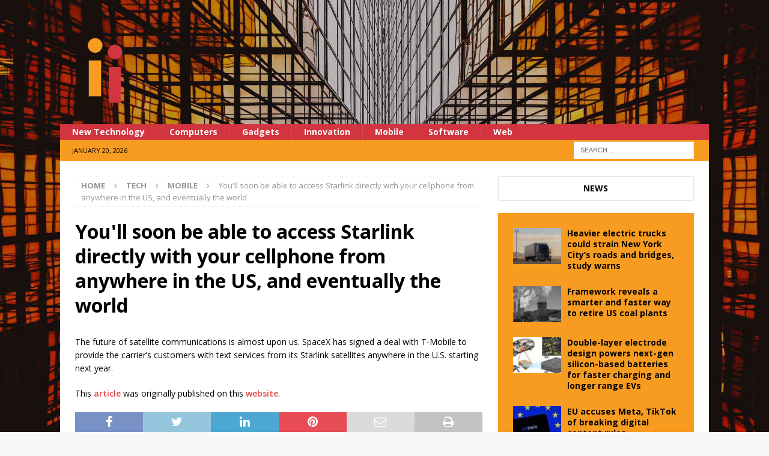

--- FILE ---
content_type: text/html; charset=UTF-8
request_url: https://news.insightinteractive.ca/2022/09/05/youll-soon-be-able-to-access-starlink-directly-with-your-cellphone-from-anywhere-in-the-us-and-eventually-the-world/
body_size: 12829
content:
<!DOCTYPE html>
<html class="no-js mh-one-sb" lang="en-US">
<head>
<meta charset="UTF-8">
<meta name="viewport" content="width=device-width, initial-scale=1.0">
<link rel="profile" href="http://gmpg.org/xfn/11" />
<link rel="pingback" href="https://news.insightinteractive.ca/xmlrpc.php" />
<meta name='robots' content='index, follow, max-image-preview:large, max-snippet:-1, max-video-preview:-1' />

	<!-- This site is optimized with the Yoast SEO plugin v26.5 - https://yoast.com/wordpress/plugins/seo/ -->
	<title>You&#039;ll soon be able to access Starlink directly with your cellphone from anywhere in the US, and eventually the world - Insight Interactive Media</title>
	<link rel="canonical" href="https://techxplore.com/news/2022-09-youll-access-starlink-cellphone-eventually.html" />
	<meta property="og:locale" content="en_US" />
	<meta property="og:type" content="article" />
	<meta property="og:title" content="You&#039;ll soon be able to access Starlink directly with your cellphone from anywhere in the US, and eventually the world - Insight Interactive Media" />
	<meta property="og:description" content="The future of satellite communications is almost upon us. SpaceX has signed a deal with T-Mobile to provide the carrier&#8217;s customers with text services from its Starlink satellites anywhere in the U.S. starting next year.This [...]" />
	<meta property="og:url" content="https://news.insightinteractive.ca/2022/09/05/youll-soon-be-able-to-access-starlink-directly-with-your-cellphone-from-anywhere-in-the-us-and-eventually-the-world/" />
	<meta property="og:site_name" content="Insight Interactive Media" />
	<meta property="article:published_time" content="2022-09-05T14:45:03+00:00" />
	<meta property="article:modified_time" content="2022-09-05T20:50:23+00:00" />
	<meta property="og:image" content="https://news.insightinteractive.ca/wp-content/uploads/2022/09/youll-soon-be-able-to.jpg" />
	<meta property="og:image:width" content="90" />
	<meta property="og:image:height" content="90" />
	<meta property="og:image:type" content="image/jpeg" />
	<meta name="author" content="Tech Xplore.com" />
	<meta name="twitter:card" content="summary_large_image" />
	<meta name="twitter:label1" content="Written by" />
	<meta name="twitter:data1" content="Tech Xplore.com" />
	<script type="application/ld+json" class="yoast-schema-graph">{"@context":"https://schema.org","@graph":[{"@type":"Article","@id":"https://techxplore.com/news/2022-09-youll-access-starlink-cellphone-eventually.html#article","isPartOf":{"@id":"https://news.insightinteractive.ca/2022/09/05/youll-soon-be-able-to-access-starlink-directly-with-your-cellphone-from-anywhere-in-the-us-and-eventually-the-world/"},"author":{"name":"Tech Xplore.com","@id":"https://news.insightinteractive.ca/#/schema/person/2a87558751f72ce008901ff38078c71d"},"headline":"You&#039;ll soon be able to access Starlink directly with your cellphone from anywhere in the US, and eventually the world","datePublished":"2022-09-05T14:45:03+00:00","dateModified":"2022-09-05T20:50:23+00:00","mainEntityOfPage":{"@id":"https://news.insightinteractive.ca/2022/09/05/youll-soon-be-able-to-access-starlink-directly-with-your-cellphone-from-anywhere-in-the-us-and-eventually-the-world/"},"wordCount":58,"publisher":{"@id":"https://news.insightinteractive.ca/#organization"},"image":{"@id":"https://techxplore.com/news/2022-09-youll-access-starlink-cellphone-eventually.html#primaryimage"},"thumbnailUrl":"https://news.insightinteractive.ca/wp-content/uploads/2022/09/youll-soon-be-able-to.jpg","articleSection":["Mobile"],"inLanguage":"en-US"},{"@type":"WebPage","@id":"https://news.insightinteractive.ca/2022/09/05/youll-soon-be-able-to-access-starlink-directly-with-your-cellphone-from-anywhere-in-the-us-and-eventually-the-world/","url":"https://techxplore.com/news/2022-09-youll-access-starlink-cellphone-eventually.html","name":"You&#039;ll soon be able to access Starlink directly with your cellphone from anywhere in the US, and eventually the world - Insight Interactive Media","isPartOf":{"@id":"https://news.insightinteractive.ca/#website"},"primaryImageOfPage":{"@id":"https://techxplore.com/news/2022-09-youll-access-starlink-cellphone-eventually.html#primaryimage"},"image":{"@id":"https://techxplore.com/news/2022-09-youll-access-starlink-cellphone-eventually.html#primaryimage"},"thumbnailUrl":"https://news.insightinteractive.ca/wp-content/uploads/2022/09/youll-soon-be-able-to.jpg","datePublished":"2022-09-05T14:45:03+00:00","dateModified":"2022-09-05T20:50:23+00:00","breadcrumb":{"@id":"https://techxplore.com/news/2022-09-youll-access-starlink-cellphone-eventually.html#breadcrumb"},"inLanguage":"en-US","potentialAction":[{"@type":"ReadAction","target":["https://techxplore.com/news/2022-09-youll-access-starlink-cellphone-eventually.html"]}]},{"@type":"ImageObject","inLanguage":"en-US","@id":"https://techxplore.com/news/2022-09-youll-access-starlink-cellphone-eventually.html#primaryimage","url":"https://news.insightinteractive.ca/wp-content/uploads/2022/09/youll-soon-be-able-to.jpg","contentUrl":"https://news.insightinteractive.ca/wp-content/uploads/2022/09/youll-soon-be-able-to.jpg","width":90,"height":90},{"@type":"BreadcrumbList","@id":"https://techxplore.com/news/2022-09-youll-access-starlink-cellphone-eventually.html#breadcrumb","itemListElement":[{"@type":"ListItem","position":1,"name":"Home","item":"https://news.insightinteractive.ca/"},{"@type":"ListItem","position":2,"name":"You&#039;ll soon be able to access Starlink directly with your cellphone from anywhere in the US, and eventually the world"}]},{"@type":"WebSite","@id":"https://news.insightinteractive.ca/#website","url":"https://news.insightinteractive.ca/","name":"Insight Interactive Media","description":"Tech News and Latest Releases","publisher":{"@id":"https://news.insightinteractive.ca/#organization"},"potentialAction":[{"@type":"SearchAction","target":{"@type":"EntryPoint","urlTemplate":"https://news.insightinteractive.ca/?s={search_term_string}"},"query-input":{"@type":"PropertyValueSpecification","valueRequired":true,"valueName":"search_term_string"}}],"inLanguage":"en-US"},{"@type":"Organization","@id":"https://news.insightinteractive.ca/#organization","name":"Insight Interactive Media","url":"https://news.insightinteractive.ca/","logo":{"@type":"ImageObject","inLanguage":"en-US","@id":"https://news.insightinteractive.ca/#/schema/logo/image/","url":"https://news.insightinteractive.ca/wp-content/uploads/2021/07/logo.png","contentUrl":"https://news.insightinteractive.ca/wp-content/uploads/2021/07/logo.png","width":221,"height":209,"caption":"Insight Interactive Media"},"image":{"@id":"https://news.insightinteractive.ca/#/schema/logo/image/"}},{"@type":"Person","@id":"https://news.insightinteractive.ca/#/schema/person/2a87558751f72ce008901ff38078c71d","name":"Tech Xplore.com","image":{"@type":"ImageObject","inLanguage":"en-US","@id":"https://news.insightinteractive.ca/#/schema/person/image/","url":"https://secure.gravatar.com/avatar/091d296b756b2c4777b42933c6560210ad1631f4c00d92785ce83d9e4d5cbc0c?s=96&d=mm&r=g","contentUrl":"https://secure.gravatar.com/avatar/091d296b756b2c4777b42933c6560210ad1631f4c00d92785ce83d9e4d5cbc0c?s=96&d=mm&r=g","caption":"Tech Xplore.com"},"url":"https://news.insightinteractive.ca/author/techxplore-com/"}]}</script>
	<!-- / Yoast SEO plugin. -->


<link rel='dns-prefetch' href='//fonts.googleapis.com' />
<link rel="alternate" type="application/rss+xml" title="Insight Interactive Media &raquo; Feed" href="https://news.insightinteractive.ca/feed/" />
<link rel="alternate" type="application/rss+xml" title="Insight Interactive Media &raquo; Comments Feed" href="https://news.insightinteractive.ca/comments/feed/" />
<link rel="alternate" type="application/rss+xml" title="Insight Interactive Media &raquo; You&#039;ll soon be able to access Starlink directly with your cellphone from anywhere in the US, and eventually the world Comments Feed" href="https://news.insightinteractive.ca/2022/09/05/youll-soon-be-able-to-access-starlink-directly-with-your-cellphone-from-anywhere-in-the-us-and-eventually-the-world/feed/" />
<link rel="alternate" title="oEmbed (JSON)" type="application/json+oembed" href="https://news.insightinteractive.ca/wp-json/oembed/1.0/embed?url=https%3A%2F%2Fnews.insightinteractive.ca%2F2022%2F09%2F05%2Fyoull-soon-be-able-to-access-starlink-directly-with-your-cellphone-from-anywhere-in-the-us-and-eventually-the-world%2F" />
<link rel="alternate" title="oEmbed (XML)" type="text/xml+oembed" href="https://news.insightinteractive.ca/wp-json/oembed/1.0/embed?url=https%3A%2F%2Fnews.insightinteractive.ca%2F2022%2F09%2F05%2Fyoull-soon-be-able-to-access-starlink-directly-with-your-cellphone-from-anywhere-in-the-us-and-eventually-the-world%2F&#038;format=xml" />
<style id='wp-img-auto-sizes-contain-inline-css' type='text/css'>
img:is([sizes=auto i],[sizes^="auto," i]){contain-intrinsic-size:3000px 1500px}
/*# sourceURL=wp-img-auto-sizes-contain-inline-css */
</style>
<style id='wp-emoji-styles-inline-css' type='text/css'>

	img.wp-smiley, img.emoji {
		display: inline !important;
		border: none !important;
		box-shadow: none !important;
		height: 1em !important;
		width: 1em !important;
		margin: 0 0.07em !important;
		vertical-align: -0.1em !important;
		background: none !important;
		padding: 0 !important;
	}
/*# sourceURL=wp-emoji-styles-inline-css */
</style>
<style id='wp-block-library-inline-css' type='text/css'>
:root{--wp-block-synced-color:#7a00df;--wp-block-synced-color--rgb:122,0,223;--wp-bound-block-color:var(--wp-block-synced-color);--wp-editor-canvas-background:#ddd;--wp-admin-theme-color:#007cba;--wp-admin-theme-color--rgb:0,124,186;--wp-admin-theme-color-darker-10:#006ba1;--wp-admin-theme-color-darker-10--rgb:0,107,160.5;--wp-admin-theme-color-darker-20:#005a87;--wp-admin-theme-color-darker-20--rgb:0,90,135;--wp-admin-border-width-focus:2px}@media (min-resolution:192dpi){:root{--wp-admin-border-width-focus:1.5px}}.wp-element-button{cursor:pointer}:root .has-very-light-gray-background-color{background-color:#eee}:root .has-very-dark-gray-background-color{background-color:#313131}:root .has-very-light-gray-color{color:#eee}:root .has-very-dark-gray-color{color:#313131}:root .has-vivid-green-cyan-to-vivid-cyan-blue-gradient-background{background:linear-gradient(135deg,#00d084,#0693e3)}:root .has-purple-crush-gradient-background{background:linear-gradient(135deg,#34e2e4,#4721fb 50%,#ab1dfe)}:root .has-hazy-dawn-gradient-background{background:linear-gradient(135deg,#faaca8,#dad0ec)}:root .has-subdued-olive-gradient-background{background:linear-gradient(135deg,#fafae1,#67a671)}:root .has-atomic-cream-gradient-background{background:linear-gradient(135deg,#fdd79a,#004a59)}:root .has-nightshade-gradient-background{background:linear-gradient(135deg,#330968,#31cdcf)}:root .has-midnight-gradient-background{background:linear-gradient(135deg,#020381,#2874fc)}:root{--wp--preset--font-size--normal:16px;--wp--preset--font-size--huge:42px}.has-regular-font-size{font-size:1em}.has-larger-font-size{font-size:2.625em}.has-normal-font-size{font-size:var(--wp--preset--font-size--normal)}.has-huge-font-size{font-size:var(--wp--preset--font-size--huge)}.has-text-align-center{text-align:center}.has-text-align-left{text-align:left}.has-text-align-right{text-align:right}.has-fit-text{white-space:nowrap!important}#end-resizable-editor-section{display:none}.aligncenter{clear:both}.items-justified-left{justify-content:flex-start}.items-justified-center{justify-content:center}.items-justified-right{justify-content:flex-end}.items-justified-space-between{justify-content:space-between}.screen-reader-text{border:0;clip-path:inset(50%);height:1px;margin:-1px;overflow:hidden;padding:0;position:absolute;width:1px;word-wrap:normal!important}.screen-reader-text:focus{background-color:#ddd;clip-path:none;color:#444;display:block;font-size:1em;height:auto;left:5px;line-height:normal;padding:15px 23px 14px;text-decoration:none;top:5px;width:auto;z-index:100000}html :where(.has-border-color){border-style:solid}html :where([style*=border-top-color]){border-top-style:solid}html :where([style*=border-right-color]){border-right-style:solid}html :where([style*=border-bottom-color]){border-bottom-style:solid}html :where([style*=border-left-color]){border-left-style:solid}html :where([style*=border-width]){border-style:solid}html :where([style*=border-top-width]){border-top-style:solid}html :where([style*=border-right-width]){border-right-style:solid}html :where([style*=border-bottom-width]){border-bottom-style:solid}html :where([style*=border-left-width]){border-left-style:solid}html :where(img[class*=wp-image-]){height:auto;max-width:100%}:where(figure){margin:0 0 1em}html :where(.is-position-sticky){--wp-admin--admin-bar--position-offset:var(--wp-admin--admin-bar--height,0px)}@media screen and (max-width:600px){html :where(.is-position-sticky){--wp-admin--admin-bar--position-offset:0px}}

/*# sourceURL=wp-block-library-inline-css */
</style><style id='global-styles-inline-css' type='text/css'>
:root{--wp--preset--aspect-ratio--square: 1;--wp--preset--aspect-ratio--4-3: 4/3;--wp--preset--aspect-ratio--3-4: 3/4;--wp--preset--aspect-ratio--3-2: 3/2;--wp--preset--aspect-ratio--2-3: 2/3;--wp--preset--aspect-ratio--16-9: 16/9;--wp--preset--aspect-ratio--9-16: 9/16;--wp--preset--color--black: #000000;--wp--preset--color--cyan-bluish-gray: #abb8c3;--wp--preset--color--white: #ffffff;--wp--preset--color--pale-pink: #f78da7;--wp--preset--color--vivid-red: #cf2e2e;--wp--preset--color--luminous-vivid-orange: #ff6900;--wp--preset--color--luminous-vivid-amber: #fcb900;--wp--preset--color--light-green-cyan: #7bdcb5;--wp--preset--color--vivid-green-cyan: #00d084;--wp--preset--color--pale-cyan-blue: #8ed1fc;--wp--preset--color--vivid-cyan-blue: #0693e3;--wp--preset--color--vivid-purple: #9b51e0;--wp--preset--gradient--vivid-cyan-blue-to-vivid-purple: linear-gradient(135deg,rgb(6,147,227) 0%,rgb(155,81,224) 100%);--wp--preset--gradient--light-green-cyan-to-vivid-green-cyan: linear-gradient(135deg,rgb(122,220,180) 0%,rgb(0,208,130) 100%);--wp--preset--gradient--luminous-vivid-amber-to-luminous-vivid-orange: linear-gradient(135deg,rgb(252,185,0) 0%,rgb(255,105,0) 100%);--wp--preset--gradient--luminous-vivid-orange-to-vivid-red: linear-gradient(135deg,rgb(255,105,0) 0%,rgb(207,46,46) 100%);--wp--preset--gradient--very-light-gray-to-cyan-bluish-gray: linear-gradient(135deg,rgb(238,238,238) 0%,rgb(169,184,195) 100%);--wp--preset--gradient--cool-to-warm-spectrum: linear-gradient(135deg,rgb(74,234,220) 0%,rgb(151,120,209) 20%,rgb(207,42,186) 40%,rgb(238,44,130) 60%,rgb(251,105,98) 80%,rgb(254,248,76) 100%);--wp--preset--gradient--blush-light-purple: linear-gradient(135deg,rgb(255,206,236) 0%,rgb(152,150,240) 100%);--wp--preset--gradient--blush-bordeaux: linear-gradient(135deg,rgb(254,205,165) 0%,rgb(254,45,45) 50%,rgb(107,0,62) 100%);--wp--preset--gradient--luminous-dusk: linear-gradient(135deg,rgb(255,203,112) 0%,rgb(199,81,192) 50%,rgb(65,88,208) 100%);--wp--preset--gradient--pale-ocean: linear-gradient(135deg,rgb(255,245,203) 0%,rgb(182,227,212) 50%,rgb(51,167,181) 100%);--wp--preset--gradient--electric-grass: linear-gradient(135deg,rgb(202,248,128) 0%,rgb(113,206,126) 100%);--wp--preset--gradient--midnight: linear-gradient(135deg,rgb(2,3,129) 0%,rgb(40,116,252) 100%);--wp--preset--font-size--small: 13px;--wp--preset--font-size--medium: 20px;--wp--preset--font-size--large: 36px;--wp--preset--font-size--x-large: 42px;--wp--preset--spacing--20: 0.44rem;--wp--preset--spacing--30: 0.67rem;--wp--preset--spacing--40: 1rem;--wp--preset--spacing--50: 1.5rem;--wp--preset--spacing--60: 2.25rem;--wp--preset--spacing--70: 3.38rem;--wp--preset--spacing--80: 5.06rem;--wp--preset--shadow--natural: 6px 6px 9px rgba(0, 0, 0, 0.2);--wp--preset--shadow--deep: 12px 12px 50px rgba(0, 0, 0, 0.4);--wp--preset--shadow--sharp: 6px 6px 0px rgba(0, 0, 0, 0.2);--wp--preset--shadow--outlined: 6px 6px 0px -3px rgb(255, 255, 255), 6px 6px rgb(0, 0, 0);--wp--preset--shadow--crisp: 6px 6px 0px rgb(0, 0, 0);}:where(.is-layout-flex){gap: 0.5em;}:where(.is-layout-grid){gap: 0.5em;}body .is-layout-flex{display: flex;}.is-layout-flex{flex-wrap: wrap;align-items: center;}.is-layout-flex > :is(*, div){margin: 0;}body .is-layout-grid{display: grid;}.is-layout-grid > :is(*, div){margin: 0;}:where(.wp-block-columns.is-layout-flex){gap: 2em;}:where(.wp-block-columns.is-layout-grid){gap: 2em;}:where(.wp-block-post-template.is-layout-flex){gap: 1.25em;}:where(.wp-block-post-template.is-layout-grid){gap: 1.25em;}.has-black-color{color: var(--wp--preset--color--black) !important;}.has-cyan-bluish-gray-color{color: var(--wp--preset--color--cyan-bluish-gray) !important;}.has-white-color{color: var(--wp--preset--color--white) !important;}.has-pale-pink-color{color: var(--wp--preset--color--pale-pink) !important;}.has-vivid-red-color{color: var(--wp--preset--color--vivid-red) !important;}.has-luminous-vivid-orange-color{color: var(--wp--preset--color--luminous-vivid-orange) !important;}.has-luminous-vivid-amber-color{color: var(--wp--preset--color--luminous-vivid-amber) !important;}.has-light-green-cyan-color{color: var(--wp--preset--color--light-green-cyan) !important;}.has-vivid-green-cyan-color{color: var(--wp--preset--color--vivid-green-cyan) !important;}.has-pale-cyan-blue-color{color: var(--wp--preset--color--pale-cyan-blue) !important;}.has-vivid-cyan-blue-color{color: var(--wp--preset--color--vivid-cyan-blue) !important;}.has-vivid-purple-color{color: var(--wp--preset--color--vivid-purple) !important;}.has-black-background-color{background-color: var(--wp--preset--color--black) !important;}.has-cyan-bluish-gray-background-color{background-color: var(--wp--preset--color--cyan-bluish-gray) !important;}.has-white-background-color{background-color: var(--wp--preset--color--white) !important;}.has-pale-pink-background-color{background-color: var(--wp--preset--color--pale-pink) !important;}.has-vivid-red-background-color{background-color: var(--wp--preset--color--vivid-red) !important;}.has-luminous-vivid-orange-background-color{background-color: var(--wp--preset--color--luminous-vivid-orange) !important;}.has-luminous-vivid-amber-background-color{background-color: var(--wp--preset--color--luminous-vivid-amber) !important;}.has-light-green-cyan-background-color{background-color: var(--wp--preset--color--light-green-cyan) !important;}.has-vivid-green-cyan-background-color{background-color: var(--wp--preset--color--vivid-green-cyan) !important;}.has-pale-cyan-blue-background-color{background-color: var(--wp--preset--color--pale-cyan-blue) !important;}.has-vivid-cyan-blue-background-color{background-color: var(--wp--preset--color--vivid-cyan-blue) !important;}.has-vivid-purple-background-color{background-color: var(--wp--preset--color--vivid-purple) !important;}.has-black-border-color{border-color: var(--wp--preset--color--black) !important;}.has-cyan-bluish-gray-border-color{border-color: var(--wp--preset--color--cyan-bluish-gray) !important;}.has-white-border-color{border-color: var(--wp--preset--color--white) !important;}.has-pale-pink-border-color{border-color: var(--wp--preset--color--pale-pink) !important;}.has-vivid-red-border-color{border-color: var(--wp--preset--color--vivid-red) !important;}.has-luminous-vivid-orange-border-color{border-color: var(--wp--preset--color--luminous-vivid-orange) !important;}.has-luminous-vivid-amber-border-color{border-color: var(--wp--preset--color--luminous-vivid-amber) !important;}.has-light-green-cyan-border-color{border-color: var(--wp--preset--color--light-green-cyan) !important;}.has-vivid-green-cyan-border-color{border-color: var(--wp--preset--color--vivid-green-cyan) !important;}.has-pale-cyan-blue-border-color{border-color: var(--wp--preset--color--pale-cyan-blue) !important;}.has-vivid-cyan-blue-border-color{border-color: var(--wp--preset--color--vivid-cyan-blue) !important;}.has-vivid-purple-border-color{border-color: var(--wp--preset--color--vivid-purple) !important;}.has-vivid-cyan-blue-to-vivid-purple-gradient-background{background: var(--wp--preset--gradient--vivid-cyan-blue-to-vivid-purple) !important;}.has-light-green-cyan-to-vivid-green-cyan-gradient-background{background: var(--wp--preset--gradient--light-green-cyan-to-vivid-green-cyan) !important;}.has-luminous-vivid-amber-to-luminous-vivid-orange-gradient-background{background: var(--wp--preset--gradient--luminous-vivid-amber-to-luminous-vivid-orange) !important;}.has-luminous-vivid-orange-to-vivid-red-gradient-background{background: var(--wp--preset--gradient--luminous-vivid-orange-to-vivid-red) !important;}.has-very-light-gray-to-cyan-bluish-gray-gradient-background{background: var(--wp--preset--gradient--very-light-gray-to-cyan-bluish-gray) !important;}.has-cool-to-warm-spectrum-gradient-background{background: var(--wp--preset--gradient--cool-to-warm-spectrum) !important;}.has-blush-light-purple-gradient-background{background: var(--wp--preset--gradient--blush-light-purple) !important;}.has-blush-bordeaux-gradient-background{background: var(--wp--preset--gradient--blush-bordeaux) !important;}.has-luminous-dusk-gradient-background{background: var(--wp--preset--gradient--luminous-dusk) !important;}.has-pale-ocean-gradient-background{background: var(--wp--preset--gradient--pale-ocean) !important;}.has-electric-grass-gradient-background{background: var(--wp--preset--gradient--electric-grass) !important;}.has-midnight-gradient-background{background: var(--wp--preset--gradient--midnight) !important;}.has-small-font-size{font-size: var(--wp--preset--font-size--small) !important;}.has-medium-font-size{font-size: var(--wp--preset--font-size--medium) !important;}.has-large-font-size{font-size: var(--wp--preset--font-size--large) !important;}.has-x-large-font-size{font-size: var(--wp--preset--font-size--x-large) !important;}
/*# sourceURL=global-styles-inline-css */
</style>

<style id='classic-theme-styles-inline-css' type='text/css'>
/*! This file is auto-generated */
.wp-block-button__link{color:#fff;background-color:#32373c;border-radius:9999px;box-shadow:none;text-decoration:none;padding:calc(.667em + 2px) calc(1.333em + 2px);font-size:1.125em}.wp-block-file__button{background:#32373c;color:#fff;text-decoration:none}
/*# sourceURL=/wp-includes/css/classic-themes.min.css */
</style>
<link rel='stylesheet' id='mh-magazine-css' href='https://news.insightinteractive.ca/wp-content/themes/mh-magazine/style.css?ver=3.9.7' type='text/css' media='all' />
<link rel='stylesheet' id='mh-font-awesome-css' href='https://news.insightinteractive.ca/wp-content/themes/mh-magazine/includes/font-awesome.min.css' type='text/css' media='all' />
<link rel='stylesheet' id='mh-google-fonts-css' href='https://fonts.googleapis.com/css?family=Open+Sans:300,400,400italic,600,700' type='text/css' media='all' />
<script type="text/javascript" src="https://news.insightinteractive.ca/wp-includes/js/jquery/jquery.min.js?ver=3.7.1" id="jquery-core-js"></script>
<script type="text/javascript" src="https://news.insightinteractive.ca/wp-includes/js/jquery/jquery-migrate.min.js?ver=3.4.1" id="jquery-migrate-js"></script>
<script type="text/javascript" src="https://news.insightinteractive.ca/wp-content/themes/mh-magazine/js/scripts.js?ver=3.9.7" id="mh-scripts-js"></script>
<link rel="https://api.w.org/" href="https://news.insightinteractive.ca/wp-json/" /><link rel="alternate" title="JSON" type="application/json" href="https://news.insightinteractive.ca/wp-json/wp/v2/posts/19194" /><link rel="EditURI" type="application/rsd+xml" title="RSD" href="https://news.insightinteractive.ca/xmlrpc.php?rsd" />
<meta name="generator" content="WordPress 6.9" />
<link rel='shortlink' href='https://news.insightinteractive.ca/?p=19194' />
<style type="text/css">
.mh-navigation li:hover, .mh-navigation ul li:hover > ul, .mh-main-nav-wrap, .mh-main-nav, .mh-social-nav li a:hover, .entry-tags li, .mh-slider-caption, .mh-widget-layout8 .mh-widget-title .mh-footer-widget-title-inner, .mh-widget-col-1 .mh-slider-caption, .mh-widget-col-1 .mh-posts-lineup-caption, .mh-carousel-layout1, .mh-spotlight-widget, .mh-social-widget li a, .mh-author-bio-widget, .mh-footer-widget .mh-tab-comment-excerpt, .mh-nip-item:hover .mh-nip-overlay, .mh-widget .tagcloud a, .mh-footer-widget .tagcloud a, .mh-footer, .mh-copyright-wrap, input[type=submit]:hover, #infinite-handle span:hover { background: #d23540; }
.mh-extra-nav-bg { background: rgba(210, 53, 64, 0.2); }
.mh-slider-caption, .mh-posts-stacked-title, .mh-posts-lineup-caption { background: #d23540; background: rgba(210, 53, 64, 0.8); }
@media screen and (max-width: 900px) { #mh-mobile .mh-slider-caption, #mh-mobile .mh-posts-lineup-caption { background: rgba(210, 53, 64, 1); } }
.slicknav_menu, .slicknav_nav ul, #mh-mobile .mh-footer-widget .mh-posts-stacked-overlay { border-color: #d23540; }
.mh-copyright, .mh-copyright a { color: #fff; }
.mh-widget-layout4 .mh-widget-title { background: #d23540; background: rgba(210, 53, 64, 0.6); }
.mh-preheader, .mh-wide-layout .mh-subheader, .mh-ticker-title, .mh-main-nav li:hover, .mh-footer-nav, .slicknav_menu, .slicknav_btn, .slicknav_nav .slicknav_item:hover, .slicknav_nav a:hover, .mh-back-to-top, .mh-subheading, .entry-tags .fa, .entry-tags li:hover, .mh-widget-layout2 .mh-widget-title, .mh-widget-layout4 .mh-widget-title-inner, .mh-widget-layout4 .mh-footer-widget-title, .mh-widget-layout5 .mh-widget-title-inner, .mh-widget-layout6 .mh-widget-title, #mh-mobile .flex-control-paging li a.flex-active, .mh-image-caption, .mh-carousel-layout1 .mh-carousel-caption, .mh-tab-button.active, .mh-tab-button.active:hover, .mh-footer-widget .mh-tab-button.active, .mh-social-widget li:hover a, .mh-footer-widget .mh-social-widget li a, .mh-footer-widget .mh-author-bio-widget, .tagcloud a:hover, .mh-widget .tagcloud a:hover, .mh-footer-widget .tagcloud a:hover, .mh-posts-stacked-item .mh-meta, .page-numbers:hover, .mh-loop-pagination .current, .mh-comments-pagination .current, .pagelink, a:hover .pagelink, input[type=submit], #infinite-handle span { background: #d23540; }
.mh-main-nav-wrap .slicknav_nav ul, blockquote, .mh-widget-layout1 .mh-widget-title, .mh-widget-layout3 .mh-widget-title, .mh-widget-layout5 .mh-widget-title, .mh-widget-layout8 .mh-widget-title:after, #mh-mobile .mh-slider-caption, .mh-carousel-layout1, .mh-spotlight-widget, .mh-author-bio-widget, .mh-author-bio-title, .mh-author-bio-image-frame, .mh-video-widget, .mh-tab-buttons, textarea:hover, input[type=text]:hover, input[type=email]:hover, input[type=tel]:hover, input[type=url]:hover { border-color: #d23540; }
.mh-header-tagline, .mh-dropcap, .mh-carousel-layout1 .flex-direction-nav a, .mh-carousel-layout2 .mh-carousel-caption, .mh-posts-digest-small-category, .mh-posts-lineup-more, .bypostauthor .fn:after, .mh-comment-list .comment-reply-link:before, #respond #cancel-comment-reply-link:before { color: #d23540; }
.mh-subheader, .page-numbers, a .pagelink, .mh-widget-layout3 .mh-widget-title, .mh-widget .search-form, .mh-tab-button, .mh-tab-content, .mh-nip-widget, .mh-magazine-facebook-page-widget, .mh-social-widget, .mh-posts-horizontal-widget, .mh-ad-spot, .mh-info-spot { background: #f79c21; }
.mh-tab-post-item { border-color: rgba(255, 255, 255, 0.3); }
.mh-tab-comment-excerpt { background: rgba(255, 255, 255, 0.6); }
</style>
<!--[if lt IE 9]>
<script src="https://news.insightinteractive.ca/wp-content/themes/mh-magazine/js/css3-mediaqueries.js"></script>
<![endif]-->
<meta name="generator" content="Feed to Post 3.13.4" />
<style type="text/css" id="custom-background-css">
body.custom-background { background-image: url("https://news.insightinteractive.ca/wp-content/uploads/2021/08/background_dark_cropped.jpg"); background-position: center center; background-size: cover; background-repeat: no-repeat; background-attachment: fixed; }
</style>
	<link rel="icon" href="https://news.insightinteractive.ca/wp-content/uploads/2021/07/cropped-logo-32x32.png" sizes="32x32" />
<link rel="icon" href="https://news.insightinteractive.ca/wp-content/uploads/2021/07/cropped-logo-192x192.png" sizes="192x192" />
<link rel="apple-touch-icon" href="https://news.insightinteractive.ca/wp-content/uploads/2021/07/cropped-logo-180x180.png" />
<meta name="msapplication-TileImage" content="https://news.insightinteractive.ca/wp-content/uploads/2021/07/cropped-logo-270x270.png" />
		<style type="text/css" id="wp-custom-css">
			.mh-custom-header { text-align: left; }

.mh-copyright { text-align: center; }
.home .entry-meta-date { display: none; }
.custom-logo,
.site-header .logo {
  max-width: 100% !important;
  width: 150px !important;
  height: auto !important;
}


.mh-main-nav li a { padding: 2px 20px; }
.mh-main-nav { text-transform: none; }		</style>
		</head>
<body id="mh-mobile" class="wp-singular post-template-default single single-post postid-19194 single-format-standard custom-background wp-custom-logo wp-theme-mh-magazine mh-boxed-layout mh-right-sb mh-loop-layout1 mh-widget-layout7 mh-header-transparent mh-loop-hide-caption" itemscope="itemscope" itemtype="https://schema.org/WebPage">
<div class="mh-container mh-container-outer">
<div class="mh-header-nav-mobile clearfix"></div>
	<div class="mh-preheader">
    	<div class="mh-container mh-container-inner mh-row clearfix">
							<div class="mh-header-bar-content mh-header-bar-top-left mh-col-2-3 clearfix">
									</div>
										<div class="mh-header-bar-content mh-header-bar-top-right mh-col-1-3 clearfix">
									</div>
					</div>
	</div>
<header class="mh-header" itemscope="itemscope" itemtype="https://schema.org/WPHeader">
	<div class="mh-container mh-container-inner clearfix">
		<div class="mh-custom-header clearfix">
<div class="mh-header-columns mh-row clearfix">
<div class="mh-col-1-1 mh-site-identity">
<div class="mh-site-logo" role="banner" itemscope="itemscope" itemtype="https://schema.org/Brand">
<a href="https://news.insightinteractive.ca/" class="custom-logo-link" rel="home"><img width="221" height="209" src="https://news.insightinteractive.ca/wp-content/uploads/2021/07/logo.png" class="custom-logo" alt="logo" decoding="async" /></a></div>
</div>
</div>
</div>
	</div>
	<div class="mh-main-nav-wrap">
		<nav class="mh-navigation mh-main-nav mh-container mh-container-inner clearfix" itemscope="itemscope" itemtype="https://schema.org/SiteNavigationElement">
			<div class="menu-primary-menu-container"><ul id="menu-primary-menu" class="menu"><li id="menu-item-14966" class="menu-item menu-item-type-custom menu-item-object-custom menu-item-14966"><a href="https://news.insightinteractive.ca/category/tech/">New Technology</a></li>
<li id="menu-item-14963" class="menu-item menu-item-type-custom menu-item-object-custom menu-item-14963"><a href="https://news.insightinteractive.ca/category/tech/computers/">Computers</a></li>
<li id="menu-item-14964" class="menu-item menu-item-type-custom menu-item-object-custom menu-item-14964"><a href="https://news.insightinteractive.ca/category/tech/gadgets/">Gadgets</a></li>
<li id="menu-item-14965" class="menu-item menu-item-type-custom menu-item-object-custom menu-item-14965"><a href="https://news.insightinteractive.ca/category/tech/innovation/">Innovation</a></li>
<li id="menu-item-14962" class="menu-item menu-item-type-custom menu-item-object-custom menu-item-14962"><a href="https://news.insightinteractive.ca/category/tech/mobile/">Mobile</a></li>
<li id="menu-item-14960" class="menu-item menu-item-type-custom menu-item-object-custom menu-item-14960"><a href="https://news.insightinteractive.ca/category/tech/software/">Software</a></li>
<li id="menu-item-14961" class="menu-item menu-item-type-custom menu-item-object-custom menu-item-14961"><a href="https://news.insightinteractive.ca/category/tech/web/">Web</a></li>
</ul></div>		</nav>
	</div>
	</header>
	<div class="mh-subheader">
		<div class="mh-container mh-container-inner mh-row clearfix">
							<div class="mh-header-bar-content mh-header-bar-bottom-left mh-col-2-3 clearfix">
											<div class="mh-header-date mh-header-date-bottom">
							January 20, 2026						</div>
									</div>
										<div class="mh-header-bar-content mh-header-bar-bottom-right mh-col-1-3 clearfix">
											<aside class="mh-header-search mh-header-search-bottom">
							<form role="search" method="get" class="search-form" action="https://news.insightinteractive.ca/">
				<label>
					<span class="screen-reader-text">Search for:</span>
					<input type="search" class="search-field" placeholder="Search &hellip;" value="" name="s" />
				</label>
				<input type="submit" class="search-submit" value="Search" />
			</form>						</aside>
									</div>
					</div>
	</div>
<div class="mh-wrapper clearfix">
	<div class="mh-main clearfix">
		<div id="main-content" class="mh-content" role="main" itemprop="mainContentOfPage"><nav class="mh-breadcrumb" itemscope itemtype="http://schema.org/BreadcrumbList"><span itemprop="itemListElement" itemscope itemtype="http://schema.org/ListItem"><a href="https://news.insightinteractive.ca" itemprop="item"><span itemprop="name">Home</span></a><meta itemprop="position" content="1" /></span><span class="mh-breadcrumb-delimiter"><i class="fa fa-angle-right"></i></span><a href="https://news.insightinteractive.ca/category/tech/">Tech</a><span class="mh-breadcrumb-delimiter"><i class="fa fa-angle-right"></i></span><span itemprop="itemListElement" itemscope itemtype="http://schema.org/ListItem"><a href="https://news.insightinteractive.ca/category/tech/mobile/" itemprop="item"><span itemprop="name">Mobile</span></a><meta itemprop="position" content="2" /></span><span class="mh-breadcrumb-delimiter"><i class="fa fa-angle-right"></i></span>You&#039;ll soon be able to access Starlink directly with your cellphone from anywhere in the US, and eventually the world</nav>
<article id="post-19194" class="post-19194 post type-post status-publish format-standard has-post-thumbnail hentry category-mobile">
	<header class="entry-header clearfix"><h1 class="entry-title">You&#039;ll soon be able to access Starlink directly with your cellphone from anywhere in the US, and eventually the world</h1>	</header>
		<div class="entry-content clearfix"><p>The future of satellite communications is almost upon us. SpaceX has signed a deal with T-Mobile to provide the carrier&#8217;s customers with text services from its Starlink satellites anywhere in the U.S. starting next year.</p><p>This <a target='_blank' rel="nofollow" href="https://techxplore.com/news/2022-09-youll-access-starlink-cellphone-eventually.html">article</a> was originally published on this <a target='_blank' rel="nofollow" href="https://techxplore.com/telecom-news/">website</a>.</p><div class="mh-social-bottom">
<div class="mh-share-buttons clearfix">
	<a class="mh-facebook" href="#" onclick="window.open('https://www.facebook.com/sharer.php?u=https%3A%2F%2Fnews.insightinteractive.ca%2F2022%2F09%2F05%2Fyoull-soon-be-able-to-access-starlink-directly-with-your-cellphone-from-anywhere-in-the-us-and-eventually-the-world%2F&t=You%27ll+soon+be+able+to+access+Starlink+directly+with+your+cellphone+from+anywhere+in+the+US%2C+and+eventually+the+world', 'facebookShare', 'width=626,height=436'); return false;" title="Share on Facebook">
		<span class="mh-share-button"><i class="fa fa-facebook"></i></span>
	</a>
	<a class="mh-twitter" href="#" onclick="window.open('https://twitter.com/share?text=You%27ll+soon+be+able+to+access+Starlink+directly+with+your+cellphone+from+anywhere+in+the+US%2C+and+eventually+the+world:&url=https%3A%2F%2Fnews.insightinteractive.ca%2F2022%2F09%2F05%2Fyoull-soon-be-able-to-access-starlink-directly-with-your-cellphone-from-anywhere-in-the-us-and-eventually-the-world%2F', 'twitterShare', 'width=626,height=436'); return false;" title="Tweet This Post">
		<span class="mh-share-button"><i class="fa fa-twitter"></i></span>
	</a>
	<a class="mh-linkedin" href="#" onclick="window.open('https://www.linkedin.com/shareArticle?mini=true&url=https%3A%2F%2Fnews.insightinteractive.ca%2F2022%2F09%2F05%2Fyoull-soon-be-able-to-access-starlink-directly-with-your-cellphone-from-anywhere-in-the-us-and-eventually-the-world%2F&source=', 'linkedinShare', 'width=626,height=436'); return false;" title="Share on LinkedIn">
		<span class="mh-share-button"><i class="fa fa-linkedin"></i></span>
	</a>
	<a class="mh-pinterest" href="#" onclick="window.open('https://pinterest.com/pin/create/button/?url=https%3A%2F%2Fnews.insightinteractive.ca%2F2022%2F09%2F05%2Fyoull-soon-be-able-to-access-starlink-directly-with-your-cellphone-from-anywhere-in-the-us-and-eventually-the-world%2F&media=https://news.insightinteractive.ca/wp-content/uploads/2022/09/youll-soon-be-able-to.jpg&description=You%27ll+soon+be+able+to+access+Starlink+directly+with+your+cellphone+from+anywhere+in+the+US%2C+and+eventually+the+world', 'pinterestShare', 'width=750,height=350'); return false;" title="Pin This Post">
		<span class="mh-share-button"><i class="fa fa-pinterest"></i></span>
	</a>
	<a class="mh-email" href="mailto:?subject=You%27ll%20soon%20be%20able%20to%20access%20Starlink%20directly%20with%20your%20cellphone%20from%20anywhere%20in%20the%20US%2C%20and%20eventually%20the%20world&amp;body=https%3A%2F%2Fnews.insightinteractive.ca%2F2022%2F09%2F05%2Fyoull-soon-be-able-to-access-starlink-directly-with-your-cellphone-from-anywhere-in-the-us-and-eventually-the-world%2F" title="Send this article to a friend" target="_blank">
		<span class="mh-share-button"><i class="fa fa-envelope-o"></i></span>
	</a>
	<a class="mh-print" href="javascript:window.print()" title="Print this article">
		<span class="mh-share-button"><i class="fa fa-print"></i></span>
	</a>
</div></div>
	</div><div id="mh_magazine_custom_posts-4" class="mh-widget mh-posts-2 mh_magazine_custom_posts"><h4 class="mh-widget-title"><span class="mh-widget-title-inner"><a href="https://news.insightinteractive.ca/category/tech/" class="mh-widget-title-link">Read More</a></span></h4>			<ul class="mh-custom-posts-widget clearfix"> 						<li class="mh-custom-posts-item mh-custom-posts-small clearfix post-25356 post type-post status-publish format-standard has-post-thumbnail hentry category-tech">
															<figure class="mh-custom-posts-thumb">
									<a class="mh-thumb-icon mh-thumb-icon-small" href="https://news.insightinteractive.ca/2025/10/26/three-layer-microfluidic-cooling-device-can-remove-heat-from-small-electronics-more-efficiently/" title="Three-layer microfluidic cooling device can remove heat from small electronics more efficiently"><img width="80" height="60" src="https://news.insightinteractive.ca/wp-content/uploads/2025/10/new-microfluidic-cooli-80x60.jpg" class="attachment-mh-magazine-small size-mh-magazine-small wp-post-image" alt="" decoding="async" />									</a>
								</figure>
														<div class="mh-custom-posts-header">
								<div class="mh-custom-posts-small-title">
									<a href="https://news.insightinteractive.ca/2025/10/26/three-layer-microfluidic-cooling-device-can-remove-heat-from-small-electronics-more-efficiently/" title="Three-layer microfluidic cooling device can remove heat from small electronics more efficiently">
										Three-layer microfluidic cooling device can remove heat from small electronics more efficiently									</a>
								</div>
															</div>
						</li>						<li class="mh-custom-posts-item mh-custom-posts-small clearfix post-25359 post type-post status-publish format-standard has-post-thumbnail hentry category-tech">
															<figure class="mh-custom-posts-thumb">
									<a class="mh-thumb-icon mh-thumb-icon-small" href="https://news.insightinteractive.ca/2025/10/25/after-openais-new-buy-it-in-chatgpt-trial-how-soon-will-ai-be-online-shopping-for-us/" title="After OpenAI&#8217;s new &#8216;buy it in ChatGPT&#8217; trial, how soon will AI be online shopping for us?"><img width="80" height="60" src="https://news.insightinteractive.ca/wp-content/uploads/2025/10/online-shopping-80x60.jpg" class="attachment-mh-magazine-small size-mh-magazine-small wp-post-image" alt="" decoding="async" />									</a>
								</figure>
														<div class="mh-custom-posts-header">
								<div class="mh-custom-posts-small-title">
									<a href="https://news.insightinteractive.ca/2025/10/25/after-openais-new-buy-it-in-chatgpt-trial-how-soon-will-ai-be-online-shopping-for-us/" title="After OpenAI&#8217;s new &#8216;buy it in ChatGPT&#8217; trial, how soon will AI be online shopping for us?">
										After OpenAI&#8217;s new &#8216;buy it in ChatGPT&#8217; trial, how soon will AI be online shopping for us?									</a>
								</div>
															</div>
						</li>						<li class="mh-custom-posts-item mh-custom-posts-small clearfix post-25362 post type-post status-publish format-standard has-post-thumbnail hentry category-tech">
															<figure class="mh-custom-posts-thumb">
									<a class="mh-thumb-icon mh-thumb-icon-small" href="https://news.insightinteractive.ca/2025/10/25/why-electricity-costs-so-much-in-the-uk-its-not-all-about-the-weather/" title="Why electricity costs so much in the UK (it&#8217;s not all about the weather)"><img width="80" height="60" src="https://news.insightinteractive.ca/wp-content/uploads/2024/08/wind-farm-80x60.jpg" class="attachment-mh-magazine-small size-mh-magazine-small wp-post-image" alt="" decoding="async" />									</a>
								</figure>
														<div class="mh-custom-posts-header">
								<div class="mh-custom-posts-small-title">
									<a href="https://news.insightinteractive.ca/2025/10/25/why-electricity-costs-so-much-in-the-uk-its-not-all-about-the-weather/" title="Why electricity costs so much in the UK (it&#8217;s not all about the weather)">
										Why electricity costs so much in the UK (it&#8217;s not all about the weather)									</a>
								</div>
															</div>
						</li>						<li class="mh-custom-posts-item mh-custom-posts-small clearfix post-25364 post type-post status-publish format-standard has-post-thumbnail hentry category-tech">
															<figure class="mh-custom-posts-thumb">
									<a class="mh-thumb-icon mh-thumb-icon-small" href="https://news.insightinteractive.ca/2025/10/25/pedestrian-deaths-at-midblock-bus-stops-found-to-be-up-to-5-times-higher/" title="Pedestrian deaths at midblock bus stops found to be up to 5 times higher"><img width="80" height="60" src="https://news.insightinteractive.ca/wp-content/uploads/2025/10/bus-map-80x60.jpg" class="attachment-mh-magazine-small size-mh-magazine-small wp-post-image" alt="" decoding="async" loading="lazy" />									</a>
								</figure>
														<div class="mh-custom-posts-header">
								<div class="mh-custom-posts-small-title">
									<a href="https://news.insightinteractive.ca/2025/10/25/pedestrian-deaths-at-midblock-bus-stops-found-to-be-up-to-5-times-higher/" title="Pedestrian deaths at midblock bus stops found to be up to 5 times higher">
										Pedestrian deaths at midblock bus stops found to be up to 5 times higher									</a>
								</div>
															</div>
						</li>						<li class="mh-custom-posts-item mh-custom-posts-small clearfix post-25367 post type-post status-publish format-standard has-post-thumbnail hentry category-tech">
															<figure class="mh-custom-posts-thumb">
									<a class="mh-thumb-icon mh-thumb-icon-small" href="https://news.insightinteractive.ca/2025/10/24/heavier-electric-trucks-could-strain-new-york-citys-roads-and-bridges-study-warns/" title="Heavier electric trucks could strain New York City&#8217;s roads and bridges, study warns"><img width="80" height="60" src="https://news.insightinteractive.ca/wp-content/uploads/2025/10/electric-truck-80x60.jpg" class="attachment-mh-magazine-small size-mh-magazine-small wp-post-image" alt="" decoding="async" loading="lazy" />									</a>
								</figure>
														<div class="mh-custom-posts-header">
								<div class="mh-custom-posts-small-title">
									<a href="https://news.insightinteractive.ca/2025/10/24/heavier-electric-trucks-could-strain-new-york-citys-roads-and-bridges-study-warns/" title="Heavier electric trucks could strain New York City&#8217;s roads and bridges, study warns">
										Heavier electric trucks could strain New York City&#8217;s roads and bridges, study warns									</a>
								</div>
															</div>
						</li>						<li class="mh-custom-posts-item mh-custom-posts-small clearfix post-25370 post type-post status-publish format-standard has-post-thumbnail hentry category-tech">
															<figure class="mh-custom-posts-thumb">
									<a class="mh-thumb-icon mh-thumb-icon-small" href="https://news.insightinteractive.ca/2025/10/24/framework-reveals-a-smarter-and-faster-way-to-retire-us-coal-plants/" title="Framework reveals a smarter and faster way to retire US coal plants"><img width="80" height="60" src="https://news.insightinteractive.ca/wp-content/uploads/2025/10/how-to-retire-coal-sma-80x60.jpg" class="attachment-mh-magazine-small size-mh-magazine-small wp-post-image" alt="" decoding="async" loading="lazy" />									</a>
								</figure>
														<div class="mh-custom-posts-header">
								<div class="mh-custom-posts-small-title">
									<a href="https://news.insightinteractive.ca/2025/10/24/framework-reveals-a-smarter-and-faster-way-to-retire-us-coal-plants/" title="Framework reveals a smarter and faster way to retire US coal plants">
										Framework reveals a smarter and faster way to retire US coal plants									</a>
								</div>
															</div>
						</li>			</ul></div><div id="text-7" class="mh-widget mh-posts-2 widget_text">			<div class="textwidget"><p><center><a href="https://www.skipthedishes.com/r/Fj5j4jOs6R" rel="nofollow"><img loading="lazy" decoding="async" class="alignnone size-full wp-image-653" src="https://news.insightinteractive.ca/wp-content/uploads/2022/06/Skip-The-Dishes-Referral-Code.jpg" alt="Skip The Dishes Referral Code 5 off" width="728" height="90" /></a></center></p>
</div>
		</div></article><nav class="mh-post-nav mh-row clearfix" itemscope="itemscope" itemtype="https://schema.org/SiteNavigationElement">
<div class="mh-col-1-2 mh-post-nav-item mh-post-nav-prev">
<a href="https://news.insightinteractive.ca/2022/09/05/the-most-important-cryptocurrency-event-in-years-is-about-to-begin-and-the-biggest-windfall-goes-to-the-planet/" rel="prev"><img width="80" height="60" src="https://news.insightinteractive.ca/wp-content/uploads/2022/09/the-most-important-cry-80x60.jpg" class="attachment-mh-magazine-small size-mh-magazine-small wp-post-image" alt="" decoding="async" loading="lazy" /><span>Previous</span><p>The most important cryptocurrency event in years is about to begin, and the biggest windfall goes to the planet</p></a></div>
<div class="mh-col-1-2 mh-post-nav-item mh-post-nav-next">
<a href="https://news.insightinteractive.ca/2022/09/05/a-novel-approach-to-creating-tailored-odors-and-fragrances-using-machine-learning/" rel="next"><img width="80" height="60" src="https://news.insightinteractive.ca/wp-content/uploads/2022/09/a-novel-approach-to-cr-80x60.jpg" class="attachment-mh-magazine-small size-mh-magazine-small wp-post-image" alt="" decoding="async" loading="lazy" /><span>Next</span><p>A novel approach to creating tailored odors and fragrances using machine learning</p></a></div>
</nav>
<div id="comments" class="mh-comments-wrap">
</div>
		</div>
			<aside class="mh-widget-col-1 mh-sidebar" itemscope="itemscope" itemtype="https://schema.org/WPSideBar"><div id="mh_magazine_posts_horizontal-3" class="mh-widget mh_magazine_posts_horizontal"><h4 class="mh-widget-title"><span class="mh-widget-title-inner"><a href="https://news.insightinteractive.ca/category/tech/" class="mh-widget-title-link">News</a></span></h4><div class="mh-row clearfix mh-posts-horizontal-widget">
						<article class="mh-col-1-4 mh-posts-horizontal-item clearfix post-25367 post type-post status-publish format-standard has-post-thumbnail category-tech">
							<figure class="mh-posts-horizontal-thumb">
								<a class="mh-thumb-icon mh-thumb-icon-small" href="https://news.insightinteractive.ca/2025/10/24/heavier-electric-trucks-could-strain-new-york-citys-roads-and-bridges-study-warns/" title="Heavier electric trucks could strain New York City&#8217;s roads and bridges, study warns"><img width="80" height="60" src="https://news.insightinteractive.ca/wp-content/uploads/2025/10/electric-truck-80x60.jpg" class="attachment-mh-magazine-small size-mh-magazine-small wp-post-image" alt="" decoding="async" loading="lazy" />								</a>
							</figure>
							<h3 class="mh-posts-horizontal-title">
								<a href="https://news.insightinteractive.ca/2025/10/24/heavier-electric-trucks-could-strain-new-york-citys-roads-and-bridges-study-warns/" title="Heavier electric trucks could strain New York City&#8217;s roads and bridges, study warns" rel="bookmark">
									Heavier electric trucks could strain New York City&#8217;s roads and bridges, study warns								</a>
							</h3>
						</article>						<article class="mh-col-1-4 mh-posts-horizontal-item clearfix post-25370 post type-post status-publish format-standard has-post-thumbnail category-tech">
							<figure class="mh-posts-horizontal-thumb">
								<a class="mh-thumb-icon mh-thumb-icon-small" href="https://news.insightinteractive.ca/2025/10/24/framework-reveals-a-smarter-and-faster-way-to-retire-us-coal-plants/" title="Framework reveals a smarter and faster way to retire US coal plants"><img width="80" height="60" src="https://news.insightinteractive.ca/wp-content/uploads/2025/10/how-to-retire-coal-sma-80x60.jpg" class="attachment-mh-magazine-small size-mh-magazine-small wp-post-image" alt="" decoding="async" loading="lazy" />								</a>
							</figure>
							<h3 class="mh-posts-horizontal-title">
								<a href="https://news.insightinteractive.ca/2025/10/24/framework-reveals-a-smarter-and-faster-way-to-retire-us-coal-plants/" title="Framework reveals a smarter and faster way to retire US coal plants" rel="bookmark">
									Framework reveals a smarter and faster way to retire US coal plants								</a>
							</h3>
						</article>						<article class="mh-col-1-4 mh-posts-horizontal-item clearfix post-25373 post type-post status-publish format-standard has-post-thumbnail category-tech">
							<figure class="mh-posts-horizontal-thumb">
								<a class="mh-thumb-icon mh-thumb-icon-small" href="https://news.insightinteractive.ca/2025/10/24/double-layer-electrode-design-powers-next-gen-silicon-based-batteries-for-faster-charging-and-longer-range-evs/" title="Double-layer electrode design powers next-gen silicon-based batteries for faster charging and longer range EVs"><img width="80" height="60" src="https://news.insightinteractive.ca/wp-content/uploads/2025/10/new-research-powers-ne-80x60.jpg" class="attachment-mh-magazine-small size-mh-magazine-small wp-post-image" alt="" decoding="async" loading="lazy" />								</a>
							</figure>
							<h3 class="mh-posts-horizontal-title">
								<a href="https://news.insightinteractive.ca/2025/10/24/double-layer-electrode-design-powers-next-gen-silicon-based-batteries-for-faster-charging-and-longer-range-evs/" title="Double-layer electrode design powers next-gen silicon-based batteries for faster charging and longer range EVs" rel="bookmark">
									Double-layer electrode design powers next-gen silicon-based batteries for faster charging and longer range EVs								</a>
							</h3>
						</article>						<article class="mh-col-1-4 mh-posts-horizontal-item clearfix post-25376 post type-post status-publish format-standard has-post-thumbnail category-tech">
							<figure class="mh-posts-horizontal-thumb">
								<a class="mh-thumb-icon mh-thumb-icon-small" href="https://news.insightinteractive.ca/2025/10/24/eu-accuses-meta-tiktok-of-breaking-digital-content-rules/" title="EU accuses Meta, TikTok of breaking digital content rules"><img width="80" height="60" src="https://news.insightinteractive.ca/wp-content/uploads/2025/10/the-european-commissio-3-80x60.jpg" class="attachment-mh-magazine-small size-mh-magazine-small wp-post-image" alt="" decoding="async" loading="lazy" />								</a>
							</figure>
							<h3 class="mh-posts-horizontal-title">
								<a href="https://news.insightinteractive.ca/2025/10/24/eu-accuses-meta-tiktok-of-breaking-digital-content-rules/" title="EU accuses Meta, TikTok of breaking digital content rules" rel="bookmark">
									EU accuses Meta, TikTok of breaking digital content rules								</a>
							</h3>
						</article></div>
<div class="mh-row clearfix mh-posts-horizontal-widget mh-posts-horizontal-widget-more">
						<article class="mh-col-1-4 mh-posts-horizontal-item clearfix post-25379 post type-post status-publish format-standard has-post-thumbnail category-tech">
							<figure class="mh-posts-horizontal-thumb">
								<a class="mh-thumb-icon mh-thumb-icon-small" href="https://news.insightinteractive.ca/2025/10/24/defect-passivation-strategy-sets-new-performance-benchmark-for-sb%e2%82%82s%e2%82%83-solar-cells/" title="Defect passivation strategy sets new performance benchmark for Sb₂S₃ solar cells"><img width="80" height="60" src="https://news.insightinteractive.ca/wp-content/uploads/2025/10/new-strategy-boosts-sb-80x60.jpg" class="attachment-mh-magazine-small size-mh-magazine-small wp-post-image" alt="" decoding="async" loading="lazy" />								</a>
							</figure>
							<h3 class="mh-posts-horizontal-title">
								<a href="https://news.insightinteractive.ca/2025/10/24/defect-passivation-strategy-sets-new-performance-benchmark-for-sb%e2%82%82s%e2%82%83-solar-cells/" title="Defect passivation strategy sets new performance benchmark for Sb₂S₃ solar cells" rel="bookmark">
									Defect passivation strategy sets new performance benchmark for Sb₂S₃ solar cells								</a>
							</h3>
						</article>						<article class="mh-col-1-4 mh-posts-horizontal-item clearfix post-25382 post type-post status-publish format-standard has-post-thumbnail category-tech">
							<figure class="mh-posts-horizontal-thumb">
								<a class="mh-thumb-icon mh-thumb-icon-small" href="https://news.insightinteractive.ca/2025/10/24/a-common-language-to-describe-and-assess-human-agent-teams/" title="A common language to describe and assess human–agent teams"><img width="80" height="60" src="https://news.insightinteractive.ca/wp-content/uploads/2025/10/a-common-language-to-d-80x60.jpg" class="attachment-mh-magazine-small size-mh-magazine-small wp-post-image" alt="" decoding="async" loading="lazy" />								</a>
							</figure>
							<h3 class="mh-posts-horizontal-title">
								<a href="https://news.insightinteractive.ca/2025/10/24/a-common-language-to-describe-and-assess-human-agent-teams/" title="A common language to describe and assess human–agent teams" rel="bookmark">
									A common language to describe and assess human–agent teams								</a>
							</h3>
						</article>						<article class="mh-col-1-4 mh-posts-horizontal-item clearfix post-25385 post type-post status-publish format-standard has-post-thumbnail category-tech">
							<figure class="mh-posts-horizontal-thumb">
								<a class="mh-thumb-icon mh-thumb-icon-small" href="https://news.insightinteractive.ca/2025/10/24/microsoft-removing-support-for-windows-10-could-increase-e-waste-cybersecurity-threats/" title="Microsoft removing support for Windows 10 could increase e-waste, cybersecurity threats"><img width="80" height="60" src="https://news.insightinteractive.ca/wp-content/uploads/2025/10/microsoft-removing-sup-80x60.jpg" class="attachment-mh-magazine-small size-mh-magazine-small wp-post-image" alt="" decoding="async" loading="lazy" />								</a>
							</figure>
							<h3 class="mh-posts-horizontal-title">
								<a href="https://news.insightinteractive.ca/2025/10/24/microsoft-removing-support-for-windows-10-could-increase-e-waste-cybersecurity-threats/" title="Microsoft removing support for Windows 10 could increase e-waste, cybersecurity threats" rel="bookmark">
									Microsoft removing support for Windows 10 could increase e-waste, cybersecurity threats								</a>
							</h3>
						</article>						<article class="mh-col-1-4 mh-posts-horizontal-item clearfix post-25388 post type-post status-publish format-standard has-post-thumbnail category-tech">
							<figure class="mh-posts-horizontal-thumb">
								<a class="mh-thumb-icon mh-thumb-icon-small" href="https://news.insightinteractive.ca/2025/10/24/3d-printed-twisting-material-offers-adaptable-impact-protection-for-vehicles/" title="3D-printed twisting material offers adaptable impact protection for vehicles"><img width="80" height="60" src="https://news.insightinteractive.ca/wp-content/uploads/2025/10/3d-printed-material-br-80x60.jpg" class="attachment-mh-magazine-small size-mh-magazine-small wp-post-image" alt="" decoding="async" loading="lazy" />								</a>
							</figure>
							<h3 class="mh-posts-horizontal-title">
								<a href="https://news.insightinteractive.ca/2025/10/24/3d-printed-twisting-material-offers-adaptable-impact-protection-for-vehicles/" title="3D-printed twisting material offers adaptable impact protection for vehicles" rel="bookmark">
									3D-printed twisting material offers adaptable impact protection for vehicles								</a>
							</h3>
						</article></div>
</div><div id="text-6" class="mh-widget widget_text">			<div class="textwidget"><p><center><a href="https://newsrooms.ca/2021/07/05/public-mobile-referral-codes-2021-promo-codes/"><img loading="lazy" decoding="async" class="size-medium wp-image-18" src="https://news.insightinteractive.ca/wp-content/uploads/2022/06/Public-Mobile-Referral-Codes.jpg" alt="Public Mobile Referral Codes" width="300" height="250" /></a></center></p>
</div>
		</div><div id="mh_magazine_posts_horizontal-9" class="mh-widget mh_magazine_posts_horizontal"><h4 class="mh-widget-title"><span class="mh-widget-title-inner"><a href="https://news.insightinteractive.ca/category/sponsored-posts/" class="mh-widget-title-link">Highlights</a></span></h4><div class="mh-row clearfix mh-posts-horizontal-widget">
						<article class="mh-col-1-4 mh-posts-horizontal-item clearfix post-24568 post type-post status-publish format-standard has-post-thumbnail category-sponsored-posts tag-commercial-refrigeration-repair tag-commercial-refrigeration-services tag-walk-in-cooler-repair tag-walk-in-freezer-repair">
							<figure class="mh-posts-horizontal-thumb">
								<a class="mh-thumb-icon mh-thumb-icon-small" href="https://news.insightinteractive.ca/2025/07/17/walk-in-freezer-repair/" title="Walk-in Freezer Repair"><img width="80" height="60" src="https://news.insightinteractive.ca/wp-content/uploads/2025/07/1-e1752783773416-80x60.jpeg" class="attachment-mh-magazine-small size-mh-magazine-small wp-post-image" alt="" decoding="async" loading="lazy" srcset="https://news.insightinteractive.ca/wp-content/uploads/2025/07/1-e1752783773416-80x60.jpeg 80w, https://news.insightinteractive.ca/wp-content/uploads/2025/07/1-e1752783773416-678x509.jpeg 678w, https://news.insightinteractive.ca/wp-content/uploads/2025/07/1-e1752783773416-326x245.jpeg 326w" sizes="auto, (max-width: 80px) 100vw, 80px" />								</a>
							</figure>
							<h3 class="mh-posts-horizontal-title">
								<a href="https://news.insightinteractive.ca/2025/07/17/walk-in-freezer-repair/" title="Walk-in Freezer Repair" rel="bookmark">
									Walk-in Freezer Repair								</a>
							</h3>
						</article>						<article class="mh-col-1-4 mh-posts-horizontal-item clearfix post-23499 post type-post status-publish format-standard has-post-thumbnail category-sponsored-posts tag-personal-injury-lawyer tag-vehicle-accident">
							<figure class="mh-posts-horizontal-thumb">
								<a class="mh-thumb-icon mh-thumb-icon-small" href="https://news.insightinteractive.ca/2025/01/29/police-investigate-fatal-collision-in-southgate/" title="Police investigate fatal collision in Southgate"><img width="80" height="60" src="https://news.insightinteractive.ca/wp-content/uploads/2025/01/Motor-Vehicle-Accidents-6-640x381-1-80x60.jpg" class="attachment-mh-magazine-small size-mh-magazine-small wp-post-image" alt="" decoding="async" loading="lazy" srcset="https://news.insightinteractive.ca/wp-content/uploads/2025/01/Motor-Vehicle-Accidents-6-640x381-1-80x60.jpg 80w, https://news.insightinteractive.ca/wp-content/uploads/2025/01/Motor-Vehicle-Accidents-6-640x381-1-326x245.jpg 326w" sizes="auto, (max-width: 80px) 100vw, 80px" />								</a>
							</figure>
							<h3 class="mh-posts-horizontal-title">
								<a href="https://news.insightinteractive.ca/2025/01/29/police-investigate-fatal-collision-in-southgate/" title="Police investigate fatal collision in Southgate" rel="bookmark">
									Police investigate fatal collision in Southgate								</a>
							</h3>
						</article>						<article class="mh-col-1-4 mh-posts-horizontal-item clearfix post-23491 post type-post status-publish format-standard has-post-thumbnail category-sponsored-posts tag-car-accident tag-personal-injury-lawyer">
							<figure class="mh-posts-horizontal-thumb">
								<a class="mh-thumb-icon mh-thumb-icon-small" href="https://news.insightinteractive.ca/2025/01/10/two-vehicles-collided-on-highway-7-in-perth-two-drivers-injured/" title="Two vehicles collided on Highway 7 in Perth, two drivers injured"><img width="80" height="60" src="https://news.insightinteractive.ca/wp-content/uploads/2025/01/car-wrecked-845143_640-80x60.jpg" class="attachment-mh-magazine-small size-mh-magazine-small wp-post-image" alt="" decoding="async" loading="lazy" srcset="https://news.insightinteractive.ca/wp-content/uploads/2025/01/car-wrecked-845143_640-80x60.jpg 80w, https://news.insightinteractive.ca/wp-content/uploads/2025/01/car-wrecked-845143_640-326x245.jpg 326w" sizes="auto, (max-width: 80px) 100vw, 80px" />								</a>
							</figure>
							<h3 class="mh-posts-horizontal-title">
								<a href="https://news.insightinteractive.ca/2025/01/10/two-vehicles-collided-on-highway-7-in-perth-two-drivers-injured/" title="Two vehicles collided on Highway 7 in Perth, two drivers injured" rel="bookmark">
									Two vehicles collided on Highway 7 in Perth, two drivers injured								</a>
							</h3>
						</article></div>
</div>	</aside>	</div>
    </div>
<div class="mh-copyright-wrap">
	<div class="mh-container mh-container-inner clearfix">
		<p class="mh-copyright">
			© 2024 Insight Interactive Media		</p>
	</div>
</div>
</div><!-- .mh-container-outer -->
<script type="speculationrules">
{"prefetch":[{"source":"document","where":{"and":[{"href_matches":"/*"},{"not":{"href_matches":["/wp-*.php","/wp-admin/*","/wp-content/uploads/*","/wp-content/*","/wp-content/plugins/*","/wp-content/themes/mh-magazine/*","/*\\?(.+)"]}},{"not":{"selector_matches":"a[rel~=\"nofollow\"]"}},{"not":{"selector_matches":".no-prefetch, .no-prefetch a"}}]},"eagerness":"conservative"}]}
</script>
<script id="wp-emoji-settings" type="application/json">
{"baseUrl":"https://s.w.org/images/core/emoji/17.0.2/72x72/","ext":".png","svgUrl":"https://s.w.org/images/core/emoji/17.0.2/svg/","svgExt":".svg","source":{"concatemoji":"https://news.insightinteractive.ca/wp-includes/js/wp-emoji-release.min.js?ver=6.9"}}
</script>
<script type="module">
/* <![CDATA[ */
/*! This file is auto-generated */
const a=JSON.parse(document.getElementById("wp-emoji-settings").textContent),o=(window._wpemojiSettings=a,"wpEmojiSettingsSupports"),s=["flag","emoji"];function i(e){try{var t={supportTests:e,timestamp:(new Date).valueOf()};sessionStorage.setItem(o,JSON.stringify(t))}catch(e){}}function c(e,t,n){e.clearRect(0,0,e.canvas.width,e.canvas.height),e.fillText(t,0,0);t=new Uint32Array(e.getImageData(0,0,e.canvas.width,e.canvas.height).data);e.clearRect(0,0,e.canvas.width,e.canvas.height),e.fillText(n,0,0);const a=new Uint32Array(e.getImageData(0,0,e.canvas.width,e.canvas.height).data);return t.every((e,t)=>e===a[t])}function p(e,t){e.clearRect(0,0,e.canvas.width,e.canvas.height),e.fillText(t,0,0);var n=e.getImageData(16,16,1,1);for(let e=0;e<n.data.length;e++)if(0!==n.data[e])return!1;return!0}function u(e,t,n,a){switch(t){case"flag":return n(e,"\ud83c\udff3\ufe0f\u200d\u26a7\ufe0f","\ud83c\udff3\ufe0f\u200b\u26a7\ufe0f")?!1:!n(e,"\ud83c\udde8\ud83c\uddf6","\ud83c\udde8\u200b\ud83c\uddf6")&&!n(e,"\ud83c\udff4\udb40\udc67\udb40\udc62\udb40\udc65\udb40\udc6e\udb40\udc67\udb40\udc7f","\ud83c\udff4\u200b\udb40\udc67\u200b\udb40\udc62\u200b\udb40\udc65\u200b\udb40\udc6e\u200b\udb40\udc67\u200b\udb40\udc7f");case"emoji":return!a(e,"\ud83e\u1fac8")}return!1}function f(e,t,n,a){let r;const o=(r="undefined"!=typeof WorkerGlobalScope&&self instanceof WorkerGlobalScope?new OffscreenCanvas(300,150):document.createElement("canvas")).getContext("2d",{willReadFrequently:!0}),s=(o.textBaseline="top",o.font="600 32px Arial",{});return e.forEach(e=>{s[e]=t(o,e,n,a)}),s}function r(e){var t=document.createElement("script");t.src=e,t.defer=!0,document.head.appendChild(t)}a.supports={everything:!0,everythingExceptFlag:!0},new Promise(t=>{let n=function(){try{var e=JSON.parse(sessionStorage.getItem(o));if("object"==typeof e&&"number"==typeof e.timestamp&&(new Date).valueOf()<e.timestamp+604800&&"object"==typeof e.supportTests)return e.supportTests}catch(e){}return null}();if(!n){if("undefined"!=typeof Worker&&"undefined"!=typeof OffscreenCanvas&&"undefined"!=typeof URL&&URL.createObjectURL&&"undefined"!=typeof Blob)try{var e="postMessage("+f.toString()+"("+[JSON.stringify(s),u.toString(),c.toString(),p.toString()].join(",")+"));",a=new Blob([e],{type:"text/javascript"});const r=new Worker(URL.createObjectURL(a),{name:"wpTestEmojiSupports"});return void(r.onmessage=e=>{i(n=e.data),r.terminate(),t(n)})}catch(e){}i(n=f(s,u,c,p))}t(n)}).then(e=>{for(const n in e)a.supports[n]=e[n],a.supports.everything=a.supports.everything&&a.supports[n],"flag"!==n&&(a.supports.everythingExceptFlag=a.supports.everythingExceptFlag&&a.supports[n]);var t;a.supports.everythingExceptFlag=a.supports.everythingExceptFlag&&!a.supports.flag,a.supports.everything||((t=a.source||{}).concatemoji?r(t.concatemoji):t.wpemoji&&t.twemoji&&(r(t.twemoji),r(t.wpemoji)))});
//# sourceURL=https://news.insightinteractive.ca/wp-includes/js/wp-emoji-loader.min.js
/* ]]> */
</script>
</body>
</html>
<!-- Dynamic page generated in 0.207 seconds. -->
<!-- Cached page generated by WP-Super-Cache on 2026-01-20 21:04:48 -->

<!-- super cache -->